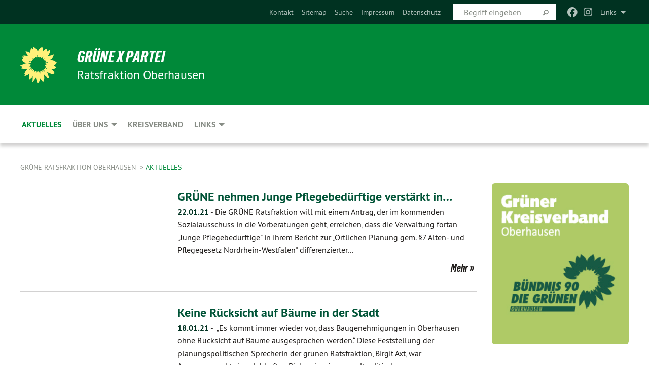

--- FILE ---
content_type: text/html; charset=utf-8
request_url: https://gruene-ratsfraktion-oberhausen.de/aktuelles/seite-7?no_cache=1&tx_xblog_pi1%5Bplugin%5D=0&tx_xblog_pi1%5Byear%5D=0&cHash=3ddad54817e5fba3193df82219331b3d
body_size: 11371
content:
<!DOCTYPE html>
<html lang="de" class="no-js">
<head>

<meta charset="utf-8">
<!-- 
	TYPO3 GRÜNE is Open Source. See @ https://typo3-gruene.de. Developed by die-netzmacher.de and verdigado eG.

	This website is powered by TYPO3 - inspiring people to share!
	TYPO3 is a free open source Content Management Framework initially created by Kasper Skaarhoj and licensed under GNU/GPL.
	TYPO3 is copyright 1998-2026 of Kasper Skaarhoj. Extensions are copyright of their respective owners.
	Information and contribution at https://typo3.org/
-->


<link rel="shortcut icon" href="/typo3conf/ext/startgreen/Resources/Public/Css/buendnis-90-die-gruenen.ico" type="image/vnd.microsoft.icon">

<meta name="generator" content="TYPO3 CMS" />
<meta name="description" content="Die Fraktion von BÜNDNIS 90/DIE GRÜNEN im Rat der Stadt Oberhausen stellt sich vor." />
<meta name="keywords" content="Aktuelles" />
<meta name="viewport" content="width=device-width, initial-scale=1.0" />
<meta name="twitter:card" content="summary" />

<link rel="stylesheet" type="text/css" href="/typo3temp/assets/compressed/merged-adf848e3db8a6cefcac8d6ec9b0a4900-804c1c0754dd6a29854e3a21786f4533.css?1764233028" media="all">
<link rel="stylesheet" type="text/css" href="/typo3temp/assets/compressed/2a1df348cd-bb560c40fe43101ed1242ef3cb16614e.css?1764233028" media="all">
<link rel="stylesheet" type="text/css" href="/typo3temp/assets/compressed/merged-558148a905f65ab7d53c898584accc54-403c0f46a140381ac40642f092268c3a.css?1764233038" media="all">
<link rel="stylesheet" type="text/css" href="/typo3temp/assets/compressed/merged-1ba18b692853e40a7c8bb780f22dce6d-f9e3b2d84d93f6fcf56c115a7ed9bcdd.css?1764233028" media="screen">
<link media="all" href="/typo3conf/ext/iconpack_fontawesome/Resources/Public/Vendor/fontawesome-free-6.7.2-web/css/fontawesome.min.css?1764232989" rel="stylesheet" type="text/css" >
<link media="all" href="/typo3conf/ext/iconpack_fontawesome/Resources/Public/Vendor/fontawesome-free-6.7.2-web/css/brands.min.css?1764232989" rel="stylesheet" type="text/css" >
<link media="all" href="/typo3conf/ext/iconpack/Resources/Public/Css/IconpackTransforms.min.css?1764232988" rel="stylesheet" type="text/css" >
<link media="all" href="/typo3conf/ext/iconpack_fontawesome/Resources/Public/Vendor/fontawesome-free-6.7.2-web/css/solid.min.css?1764232989" rel="stylesheet" type="text/css" >
<link media="all" href="/typo3conf/ext/iconpack_fontawesome/Resources/Public/Vendor/fontawesome-free-6.7.2-web/css/regular.min.css?1764232989" rel="stylesheet" type="text/css" >



<script src="/typo3temp/assets/compressed/merged-a08f5ed968a071ef8b956b05a939d624-331a9cfca5506d94a67364b51e482f23.js?1764233716"></script>


<meta name="viewport" content="width=device-width, initial-scale=1.0" />
<!-- Tags added by EXT:seo_dynamic_tag -->
<title>Aktuelles – Grüne Ratsfraktion Oberhausen</title>

<link rel="canonical" href="https://gruene-ratsfraktion-oberhausen.de/aktuelles/seite-7?tx_xblog_pi1%5Bplugin%5D=0&amp;tx_xblog_pi1%5Byear%5D=0&amp;cHash=3ddad54817e5fba3193df82219331b3d"/>
</head>
<body id="bodyId-142331" class= "start__mixed_05_02_r layout-0 theme-2109281">
<!--[if lt IE 9]>
              <p class="browsehappy">You are using an <strong>outdated</strong> browser. Please <a href="http://browsehappy.com/">upgrade your browser</a> to improve your experience.</p>
            <![endif]-->
    <div id="startBox01" class="mixed">
  
  

    <div class="siteLineTop siteLineTopNavigation"><div class="siteLine container"><ul class="dropdown menu" data-dropdown-menu>
                    <li><a href="#">Links</a><ul class = "menu" ><li class="is-submenu-item is-dropdown-submenu-item"><a href="http://www.gruene.de" target="_blank" rel="noreferrer">gruene.de</a></li><li class="is-submenu-item is-dropdown-submenu-item"><a href="http://www.gruene-jugend.de/" target="_blank" rel="noreferrer">gruene-jugend.de</a></li><li class="is-submenu-item is-dropdown-submenu-item"><a href="https://gruene-europa.de" target="_blank" rel="noreferrer">gruene-europa.de</a></li></ul></li>
                </ul><div class="icons socialmedia"><a href="https://de-de.facebook.com/grueneob/" title="Facebook" target="_blank" rel="noreferrer"><i class="fa-brands fa-facebook"></i></a><a href="https://www.instagram.com/gruene_ob" title="Instagram" target="_blank" rel="noreferrer"><i class="fa-brands fa-instagram"></i></a></div>
		
			
				

    <form method="post" id="siteLineTopSearch" action="/meta-navigation/top/suche?tx__%5Baction%5D=&amp;tx__%5Bcontroller%5D=&amp;cHash=dca39321dc24319b50d33f9822e0cb7c">
<div>
<input type="hidden" name="__referrer[@extension]" value="" />
<input type="hidden" name="__referrer[@controller]" value="Standard" />
<input type="hidden" name="__referrer[@action]" value="searchbox" />
<input type="hidden" name="__referrer[arguments]" value="YTowOnt9695cb50dcaf552857aeb87f82ecc585fbfd935c9" />
<input type="hidden" name="__referrer[@request]" value="{&quot;@extension&quot;:null,&quot;@controller&quot;:&quot;Standard&quot;,&quot;@action&quot;:&quot;searchbox&quot;}395d39b5d95634f04b5bced5f513e5b3bdbf4747" />
<input type="hidden" name="__trustedProperties" value="{&quot;Query&quot;:1}295f3081fd33d6e8ed77dffce813704c167e7794" />
</div>

      
      <input placeholder="Begriff eingeben" type="text" name="Query" />
			<a class="siteLineTopSearchIcon" href="#" onclick="$(this).closest('form').submit()">
				<i class="fi-magnifying-glass"></i>
			</a>
		</form>
	
			
		
	
<ul class="side-nav vertical right" role="menu"><li role="menuitem"><a href="/meta-navigation/top/kontakt" title="Kontakt">Kontakt</a></li><li role="menuitem"><a href="/meta-navigation/top/sitemap" title="Sitemap">Sitemap</a></li><li role="menuitem"><a href="/meta-navigation/top/suche" title="Suche">Suche</a></li><li role="menuitem"><a href="/meta-navigation/top/impressum" title="Impressum">Impressum</a></li><li role="menuitem"><a href="/meta-navigation/top/datenschutz" title="Datenschutz">Datenschutz</a></li></ul>


</div></div>

<div class="header-wrapper">
  <div class="green-division logo-with-text"><div class="green-division-content container"><!-- start.structure.header.main.default.20.20.default //--><div class="logo"><a href="/aktuelles" title="GRÜNE x PARTEI" class="icon-die-gruenen"><svg viewBox="0 0 16 16"><path d="M15.992 7.05153 C15.9857 7.00995 15.8807 6.97251 15.8107 6.91456 C15.5721 6.71562 14.7198 5.87686 13.0422 5.93118 C12.8299 5.93794 12.6363 5.95805 12.46 5.98797 C12.8173 5.87216 13.0022 5.80273 13.11 5.75996 C13.2399 5.70822 14.0961 5.4148 14.5568 3.91077 C14.5961 3.78247 14.7072 3.4724 14.6794 3.44884 C14.6454 3.41993 14.3574 3.47148 14.0664 3.64844 C13.7745 3.82596 12.7938 3.98077 12.6774 3.99936 C12.609 4.01034 12.321 3.96709 11.8909 4.193 C12.3756 3.69522 12.8899 2.98775 13.0281 1.99416 C13.0941 1.51777 13.0661 1.32364 13.0456 1.3249 C13.017 1.32697 13.0007 1.32725 12.9653 1.33769 C12.8572 1.36973 12.7478 1.46073 12.3911 1.69946 C12.0341 1.938 11.6559 2.20231 11.6559 2.20231 C11.6559 2.20231 11.7855 0.905189 11.7452 0.874878 C11.7057 0.845574 10.9691 0.852536 9.83867 2.11152 C9.83867 2.11152 9.96713 1.03314 9.75509 0.626385 C9.75509 0.626385 9.6964 0.332012 9.65024 0.178169 C9.62708 0.101187 9.56684 0.0198406 9.55685 0.0268305 C9.54504 0.0349805 9.44501 0.0516162 9.28439 0.235829 C9.03502 0.521414 7.87593 0.871034 7.68405 2.37074 C7.53884 1.76551 7.23059 0.956194 6.46987 0.546196 C6.0403 0.125606 5.84917 0 5.82712 0.010836 C5.80778 0.0206342 5.81615 0.207686 5.75086 0.628856 C5.67749 1.10094 5.61167 1.25033 5.61167 1.25033 C5.61167 1.25033 4.81455 0.549188 4.79382 0.528614 C4.75637 0.491712 4.27036 2.03107 4.41295 2.79966 C4.41295 2.79966 4.16064 2.60403 3.70159 2.36839 C3.18027 2.10057 2.30328 2.05423 2.30944 2.09553 C2.31995 2.16497 3.04944 3.5904 3.35659 4.09102 C3.35659 4.09102 1.3911 3.75327 1.42538 3.87619 C1.43673 3.91661 1.48374 3.99381 1.56136 4.32188 C1.56136 4.32188 0.789964 4.30504 0.800005 4.36895 C0.811056 4.44035 1.38478 5.38858 1.42889 5.44027 C1.42889 5.44027 0.832084 5.55563 0.706081 5.5625 C0.620706 5.56726 1.10475 6.90371 2.43158 7.23742 C2.63209 7.28784 2.82609 7.32532 3.01101 7.35116 C2.57604 7.34288 2.09499 7.43363 1.54222 7.63856 C1.54222 7.63856 1.22206 7.76314 1.05293 7.89713 C0.88358 8.03172 0.0414514 8.1733 0 8.29598 C0.0196574 8.38622 1.02869 9.07656 1.02869 9.07656 C1.02869 9.07656 0.437654 9.36533 0.396996 9.41957 C0.369159 9.45737 0.346631 9.49098 0.354019 9.50161 C0.36098 9.51179 0.400871 9.55894 0.503217 9.62272 C0.739596 9.76953 2.84368 9.98939 2.97328 9.93743 C3.10261 9.886 1.83028 11.3159 1.81065 12.0365 C1.81065 12.0365 2.01901 12.0514 2.13675 12.0611 C2.22697 12.0683 1.75318 12.9624 1.83901 12.9588 C2.41073 12.9348 3.35903 12.3816 3.53696 12.2541 C3.71476 12.1273 3.95794 11.9386 4.02298 11.8772 C4.08873 11.8157 3.60811 12.6746 3.80479 13.4301 C3.80479 13.4301 3.86728 14.0164 3.8707 14.1349 C3.87368 14.2528 4.04047 14.2533 4.03888 14.3321 C4.03728 14.4288 4.50232 13.965 4.72273 13.7865 C4.94308 13.6085 5.24252 13.2644 5.38739 13.0372 C5.53202 12.8109 5.40314 14.8132 5.34421 15.1983 C5.32511 15.3229 5.35347 15.3359 5.37328 15.3772 C5.37918 15.39 5.58492 15.2205 5.65011 15.1772 C5.74719 15.1126 6.75071 13.7631 6.814 13.4255 C6.814 13.4255 7.34912 15.7767 7.53065 16.0286 C7.56995 16.083 7.60274 16.144 7.62999 16.1016 C7.68326 16.0178 7.76314 15.798 7.82338 15.7798 C7.90067 15.7566 8.1267 15.7281 8.24545 15.393 C8.36449 15.0578 8.57838 14.7304 8.67876 13.8599 C8.67876 13.8599 9.8165 15.3106 9.96432 15.4456 C10.023 15.4993 10.3323 14.985 10.4682 14.159 C10.6048 13.3326 10.3113 12.2225 10.1259 12.1845 C10.1259 12.1845 10.0484 12.0625 10.264 12.1397 C10.3868 12.1839 10.8603 13.0056 11.9522 13.6296 C12.136 13.7346 12.5268 13.7364 12.5291 13.7295 C12.6169 13.4843 11.7599 11.242 11.7599 11.242 C11.7599 11.242 11.7812 11.2163 11.9538 11.2869 C12.1259 11.3578 13.7625 12.416 14.7551 11.92 C14.9565 11.8196 14.9681 11.7983 14.9681 11.7983 C15.0818 11.3095 14.2074 10.3852 13.6706 9.96559 C13.6706 9.96559 15.0806 9.90826 15.2968 9.53432 C15.2968 9.53432 15.5569 9.44074 15.6911 9.2554 C15.7143 9.22297 15.5391 8.90112 15.3358 8.75992 C14.8032 8.39077 14.688 8.25154 14.688 8.25154 C14.688 8.25154 14.8367 8.07179 15.0518 8.00419 C15.2669 7.93673 15.9621 7.50823 15.7763 7.29694 C15.7763 7.29694 16 7.1024 15.992 7.05153 M11.4293 7.02375 C11.2114 7.05956 10.6517 7.07226 11.1672 7.514 C11.1672 7.514 11.2626 7.52102 11.008 7.67104 C10.7535 7.82137 11.5752 7.91067 11.6723 8.01933 C11.7696 8.12905 10.858 8.00927 10.8757 8.28362 C10.8934 8.55841 10.7192 8.38494 11.3246 9.03147 C11.3246 9.03147 10.9609 8.947 10.9186 8.99805 C10.8757 9.04988 11.7151 9.74546 11.7098 9.94333 C11.7098 9.94333 11.5391 10.0618 11.4664 9.95832 C11.3937 9.85421 10.8864 9.2932 10.8042 9.27675 C10.7424 9.26467 10.6239 9.2932 10.569 9.40204 C10.569 9.40204 10.7908 9.9188 10.7215 9.93297 C10.6517 9.94733 10.305 9.70339 10.305 9.70339 C10.305 9.70339 10.0776 9.80351 10.1526 10.0095 C10.2265 10.2158 10.8448 10.9167 10.8094 10.9597 C10.8094 10.9597 10.7568 11.0749 10.677 11.0668 C10.5976 11.0583 10.1697 10.2844 10.0643 10.2547 C9.95887 10.2252 10.1872 10.9778 10.1872 10.9778 C10.1872 10.9778 9.80151 10.5716 9.69858 10.4867 C9.5961 10.4016 9.58083 10.5767 9.58083 10.5767 L9.69258 11.4355 C9.69258 11.4355 8.49067 9.6437 8.78468 11.7803 C8.78468 11.7803 8.7569 11.9013 8.71724 11.8974 C8.67722 11.8931 8.42181 11.1901 8.45107 10.9981 C8.48099 10.8056 8.24044 11.5309 8.24044 11.5309 C8.24044 11.5309 7.86355 10.0337 7.08304 11.568 C7.08304 11.568 7.02861 10.9885 6.90841 10.889 C6.78897 10.7897 6.68935 10.7362 6.65918 10.7544 C6.62958 10.7726 6.35334 11.0355 6.24541 11.0616 C6.13779 11.0872 6.33139 10.7141 6.17166 10.61 C6.17166 10.61 6.18596 10.5062 6.09314 10.357 C5.99991 10.2076 5.9102 10.2635 5.37234 10.8431 C5.37234 10.8431 5.59718 10.2932 5.59511 10.1033 C5.59357 9.91371 5.38419 9.8701 5.38419 9.8701 C5.38419 9.8701 4.99275 10.1676 4.87927 10.1309 C4.7651 10.0941 5.06663 9.72974 5.07193 9.62908 C5.07359 9.59728 5.02857 9.60954 5.02857 9.60954 C5.02857 9.60954 4.98165 9.57584 4.58843 9.80524 L3.95082 10.2108 C3.90397 10.1823 3.84138 10.1875 3.86052 10.0363 C3.8659 9.99266 5.05112 9.43538 4.99821 9.37687 C4.94563 9.31891 4.54951 9.22197 4.54951 9.22197 C4.54951 9.22197 4.79783 8.92241 4.7237 8.88939 C4.64973 8.85716 4.10865 8.81235 4.10865 8.81235 C4.10865 8.81235 4.01514 8.66371 4.03442 8.69306 C4.05229 8.72275 4.56359 8.61212 4.56359 8.61212 L4.22245 8.34414 C4.22245 8.34414 5.08519 8.19252 4.3237 7.73407 C4.04183 7.56464 3.74769 7.44859 3.42978 7.39117 C4.24198 7.43131 4.77921 7.22588 4.68805 6.92848 C4.68805 6.92848 4.66221 6.82055 3.85248 6.52481 C3.85248 6.52481 3.87506 6.42823 3.92906 6.41519 C3.98331 6.40214 4.82518 6.71033 4.76572 6.66084 C4.70567 6.61117 4.39746 6.26849 4.45302 6.27162 C4.50871 6.2741 4.90398 6.44131 5.03512 6.31835 C5.16071 6.20085 5.23963 5.98439 5.32213 5.93738 C5.40489 5.89028 5.10204 5.61016 5.5011 5.73911 C5.5011 5.73911 5.77153 5.58727 5.55842 5.33904 C5.34537 5.08996 4.66989 4.29122 5.7719 5.25563 C6.03541 5.48646 6.69471 4.78309 6.64046 4.40046 C6.64046 4.40046 6.90393 4.66603 6.95975 4.69439 C7.0155 4.72308 7.38434 4.76698 7.46818 4.63919 C7.50676 4.5803 7.33281 4.03583 7.44467 3.79623 C7.44467 3.79623 7.49167 3.79206 7.53589 3.84289 C7.58029 3.89416 7.58534 4.46218 7.78553 4.57008 C7.78553 4.57008 8.01021 4.4384 8.04815 4.34013 C8.08647 4.24166 7.98716 4.95393 8.66135 4.64663 C8.66135 4.64663 8.98948 4.35512 9.08369 4.34637 C9.17727 4.33762 9.01322 4.69266 9.09605 4.81881 C9.17945 4.94553 9.45564 5.03019 9.5434 4.87181 C9.63162 4.71386 10.0522 4.39787 10.0849 4.41056 C10.1176 4.4237 9.87092 5.08181 9.84258 5.14641 C9.80151 5.24051 9.77244 5.37981 9.77244 5.37981 C9.77244 5.37981 9.80469 5.5636 10.0344 5.61424 C10.0344 5.61424 10.4682 5.36084 10.9195 5.03189 C10.8722 5.08884 10.8245 5.14794 10.7763 5.21116 C10.7763 5.21116 10.1924 5.81098 10.1922 5.89778 C10.1929 5.98451 10.3924 6.17944 10.556 6.06918 C10.7197 5.95958 11.1148 5.7959 11.1493 5.82427 C11.1834 5.8525 11.2463 5.93365 11.1642 5.98116 C11.0818 6.02813 10.6222 6.26849 10.6222 6.26849 C10.6222 6.26849 11.1472 6.30443 11.7893 6.17458 C11.0942 6.45661 10.8533 6.8859 10.8595 6.92654 C10.88 7.06438 11.9602 6.78439 11.9899 6.8526 C12.1448 7.20437 11.6477 6.987 11.4293 7.02375"/></svg></a></div><div class="text"><h1><a href="/aktuelles" title="GRÜNE x PARTEI" class="startFontLightOnDark bold"> GRÜNE x PARTEI</a></h1><h2>Ratsfraktion Oberhausen</h2></div></div></div>
		
        <div class="main-nav left">
  <div class="title-bar container responsive-menu-title-bar"
       data-responsive-toggle="responsive-menu"
       data-hide-for="large">
    
    <button type="button" data-toggle="responsive-menu">
      <span class="menu-icon" ></span>
    </button>
  </div>
  <nav class="top-bar container" id="responsive-menu">
    
    <ul class="vertical large-horizontal menu"
        data-responsive-menu="drilldown large-dropdown" data-parent-link="true">
      



	
		
				


		<li class="page-142331 active current">
			



		
	<a href="/aktuelles">
		

		 
	



	Aktuelles

	</a>

	






	







				</li>
			
		
	
		
				


		<li class="page-141831">
			



		
	<a href="/ueber-uns">
		

		 
	



	Über uns

	</a>

	






	



				
				
	<ul class="dropdown menu">
		
			
					


		<li class="page-141842">
			



		
	<a href="/ueber-uns/rat">
		

		 
	



	Rat

	</a>

	






	







					</li>
				
			
		
			
					


		<li class="page-141841">
			



		
	<a href="/ueber-uns/bezirksvertreterinnen">
		

		 
	



	Bezirksvertreter*innen

	</a>

	






	



				
			
				
					
					
	<ul class="dropdown menu">
		
			
					


		<li class="page-235667">
			



		
	<a href="/ueber-uns/bezirksvertreterinnen/antraege-der-bezirksvertretung-alt-oberhausen">
		

		 
	



	Anträge der Bezirksvertretung&hellip;
	</a>

	






	







					</li>
				
			
		
			
					


		<li class="page-235666">
			



		
	<a href="/ueber-uns/bezirksvertreterinnen/antraege-der-bezirksvertretung-osterfeld">
		

		 
	



	Anträge der Bezirksvertretung&hellip;
	</a>

	






	







					</li>
				
			
		
			
					


		<li class="page-235665">
			



		
	<a href="/ueber-uns/bezirksvertreterinnen/antraege-der-bezirksvertretung-sterkrade">
		

		 
	



	Anträge der Bezirksvertretung&hellip;
	</a>

	






	







					</li>
				
			
		
	</ul>

					
				
			
		
			
					


		<li class="page-234840">
			



		
	<a href="/antraege-1">
		

		 
	



	Anträge

	</a>

	






	



				
			
				
					
					
	<ul class="dropdown menu">
		
			
					


		<li class="page-238848">
			



		
	<a href="/antraege-1/antraege-2024">
		

		 
	



	Anträge 2024

	</a>

	






	







					</li>
				
			
		
			
					


		<li class="page-234838">
			



		
	<a href="/antraege-2022/antraege-2023">
		

		 
	



	Anträge 2023

	</a>

	






	







					</li>
				
			
		
			
					


		<li class="page-234257">
			



		
	<a href="/antraege-2022">
		

		 
	



	Anträge 2022

	</a>

	






	







					</li>
				
			
		
			
					


		<li class="page-235668">
			



		
	<a href="/ueber-uns/bezirksvertreterinnen">
		

		 
	



	Anträge der BV

	</a>

	






	







					</li>
				
			
		
	</ul>

					
				
			
		
			
					


		<li class="page-141833">
			



		
	<a href="/ueber-uns/geschaeftsstelle">
		

		 
	



	Geschäftsstelle

	</a>

	






	







					</li>
				
			
		
	</ul>

				
				</li>
			
		
	
		
				


		<li class="page-167254">
			



		
	<a href="http://www.gruene-oberhausen.de" target="_blank">
		

		 
	



	Kreisverband

	</a>

	






	







				</li>
			
		
	
		
				


		<li class="page-141817">
			



		
	<a href="/weiterfuehrende-links">
		

		 
	



	Links

	</a>

	






	



				
				
	<ul class="dropdown menu">
		
			
					


		<li class="page-141820">
			



		
	<a href="/weiterfuehrende-links/gruene">
		

		 
	



	Grüne

	</a>

	






	







					</li>
				
			
		
			
					


		<li class="page-141818">
			



		
	<a href="/weiterfuehrende-links/adressen-in-ob">
		

		 
	



	Adressen in OB

	</a>

	






	







					</li>
				
			
		
	</ul>

				
				</li>
			
		
	






    </ul>
  </nav>
</div>

			
	

	


  <div class="breadcrumbs-wrapper container">
    <ul class="menu-breadcrumb breadcrumbs breadcrumbs--left">
      
        


		<li class="page-142311 active">
		



		
	<a href="/aktuelles">
		

		 
	



	Grüne Ratsfraktion Oberhausen

	</a>

	






	





</li>
      
        


		<li class="page-142331 active current">
		



		
	<a href="/aktuelles">
		

		 
	



	Aktuelles

	</a>

	






	





</li>
      
    </ul>
  </div>






</div>

  
	
	
  <div id="maincontent" class="maincontent container">
		<div class="row main">
			<div class="small-12 medium-8 large-9 columns maincontentmain main">
				<!--content-->
				<!--TYPO3SEARCH_begin-->
    

            <div id="c871520" class="frame frame-default frame-type-list frame-layout-0">
                
                
                    



                
                
                    
  

    
    

    
  

  

  




                
                

    
        <div id="x871520" class="xBlog xBlogMain list news"><div class="row"><div class="columns small-12 col-sm-12"><div class="xBlogItem i1"><div class="row"><div class="marginal left columns small-12 medium-4 large-4 col-sm-12 col-md-4 col-lg-4"><figure><a href="/aktuelles/aktuelles-single/gruene_nehmen_junge_pflegebeduerftige_verstaerkt_in_den_blick" class="xblog_ljchabjug"></a></figure></div><div class="main right columns small-12 medium-8 large-8 col-sm-12 col-md-8 col-lg-8"><h2><a href="/aktuelles/aktuelles-single/gruene_nehmen_junge_pflegebeduerftige_verstaerkt_in_den_blick">
	GRÜNE nehmen Junge Pflegebedürftige verstärkt in&hellip;</a></h2><p class="short"><a href="/aktuelles/aktuelles-single/gruene_nehmen_junge_pflegebeduerftige_verstaerkt_in_den_blick"><span class="xblog-meta"><span class="datetime">22.01.21</span><span class="xblog-dash"> - </span></span>


	Die GRÜNE Ratsfraktion will mit einem Antrag, der im kommenden Sozialausschuss in die Vorberatungen geht, erreichen, dass die Verwaltung fortan „Junge Pflegebedürftige&quot; in ihrem Bericht zur „Örtlichen Planung gem. §7 Alten- und Pflegegesetz Nordrhein-Westfalen&quot; differenzierter&hellip;
		
			
		
	



		
	</a></p><p class="details bottom"><a href="/aktuelles/aktuelles-single/gruene_nehmen_junge_pflegebeduerftige_verstaerkt_in_den_blick" class="button small">
	
        Mehr
      
</a></p></div></div></div></div></div><div class="row"><div class="columns small-12 col-sm-12"><div class="xBlogItem i2"><div class="row"><div class="marginal left columns small-12 medium-4 large-4 col-sm-12 col-md-4 col-lg-4"><figure><a href="/aktuelles/aktuelles-single/keine_ruecksicht_auf_baeume_in_der_stadt" class="xblog_ljchabjug"></a></figure></div><div class="main right columns small-12 medium-8 large-8 col-sm-12 col-md-8 col-lg-8"><h2><a href="/aktuelles/aktuelles-single/keine_ruecksicht_auf_baeume_in_der_stadt">
	Keine Rücksicht auf Bäume in der Stadt
</a></h2><p class="short"><a href="/aktuelles/aktuelles-single/keine_ruecksicht_auf_baeume_in_der_stadt"><span class="xblog-meta"><span class="datetime">18.01.21</span><span class="xblog-dash"> - </span></span>


	&nbsp;„Es kommt immer wieder vor, dass Baugenehmigungen in Oberhausen ohne Rücksicht auf Bäume ausgesprochen werden.“ Diese Feststellung der planungspolitischen Sprecherin der grünen Ratsfraktion, Birgit Axt, war Ausgangspunkt einer lebhaften Diskussion im umweltpolitischen&hellip;
		
			
		
	



		
	</a></p><p class="details bottom"><a href="/aktuelles/aktuelles-single/keine_ruecksicht_auf_baeume_in_der_stadt" class="button small">
	
        Mehr
      
</a></p></div></div></div></div></div><div class="row"><div class="columns small-12 col-sm-12"><div class="xBlogItem i3"><div class="row"><div class="marginal left columns small-12 medium-4 large-4 col-sm-12 col-md-4 col-lg-4"><figure><a href="/aktuelles/aktuelles-single/ratsrede_22062020_von_steffi_opitz_zur_grossen_anfrage_gleichstellung_in_oberhausen" class="xblog_ljchabjug"><img class="image-embed-item xblog98478" src="/userspace/_processed_/9/6/csm_Steffi2_2020_-_800P_240dpi_03_010fc39eb5.jpg" width="150" height="180" loading="lazy" alt="" /></a></figure></div><div class="main right columns small-12 medium-8 large-8 col-sm-12 col-md-8 col-lg-8"><h2><a href="/aktuelles/aktuelles-single/ratsrede_22062020_von_steffi_opitz_zur_grossen_anfrage_gleichstellung_in_oberhausen">
	Grußwort zum neuen Jahr von Steffi Opitz
</a></h2><p class="short"><a href="/aktuelles/aktuelles-single/ratsrede_22062020_von_steffi_opitz_zur_grossen_anfrage_gleichstellung_in_oberhausen"><span class="xblog-meta"><span class="datetime">01.01.21</span><span class="xblog-dash"> - </span></span>


	(Es gilt das gesprochene Wort)
Liebe Oberhausenerinnen und Oberhausener,
in dieser bedrückenden Zeit möchten wir zunächst allen danken, ...


		
			
		
	



		
	</a></p><p class="details bottom"><a href="/aktuelles/aktuelles-single/ratsrede_22062020_von_steffi_opitz_zur_grossen_anfrage_gleichstellung_in_oberhausen" class="button small">
	
        Mehr
      
</a></p></div></div></div></div></div><div class="row"><div class="columns small-12 col-sm-12"><div class="xBlogItem i4"><div class="row"><div class="marginal left columns small-12 medium-4 large-4 col-sm-12 col-md-4 col-lg-4"><figure><a href="/aktuelles/aktuelles-single/rede_14122020_von_steffi_opitz_im_delegierten_haupt_und_finanzausschuss_zum_zwischenbericht_des_gleichstellungsplans_2017_2021_kopie_1" class="xblog_ljchabjug"><img class="image-embed-item xblog98478" src="/userspace/_processed_/6/3/csm_Steffi2_2020_-_800P_240dpi_04_db83864b5f.jpg" width="150" height="180" loading="lazy" alt="" /></a></figure></div><div class="main right columns small-12 medium-8 large-8 col-sm-12 col-md-8 col-lg-8"><h2><a href="/aktuelles/aktuelles-single/rede_14122020_von_steffi_opitz_im_delegierten_haupt_und_finanzausschuss_zum_zwischenbericht_des_gleichstellungsplans_2017_2021_kopie_1">
	Rede (14.12.2020) von Steffi Opitz im&hellip;</a></h2><p class="short"><a href="/aktuelles/aktuelles-single/rede_14122020_von_steffi_opitz_im_delegierten_haupt_und_finanzausschuss_zum_zwischenbericht_des_gleichstellungsplans_2017_2021_kopie_1"><span class="xblog-meta"><span class="datetime">15.12.20</span><span class="xblog-dash"> - </span></span>


	(Es gilt das gesprochene Wort)
Sehr geehrter Herr Oberbürgermeister, 
sehr geehrte Damen und Herren.
Die Zahlen im Gleichstellungszwischenbericht sprechen wohl für sich. Gleichstellung in den „klassischen“ Berufsfeldern funktioniert nicht.
Feuerwehr, KiTas, …
Aber was&hellip;
		
			
		
	



		
	</a></p><p class="details bottom"><a href="/aktuelles/aktuelles-single/rede_14122020_von_steffi_opitz_im_delegierten_haupt_und_finanzausschuss_zum_zwischenbericht_des_gleichstellungsplans_2017_2021_kopie_1" class="button small">
	
        Mehr
      
</a></p></div></div></div></div></div><div class="row"><div class="columns small-12 col-sm-12"><div class="xBlogItem i5"><div class="row"><div class="marginal left columns small-12 medium-4 large-4 col-sm-12 col-md-4 col-lg-4"><figure><a href="/aktuelles/aktuelles-single/neuland_digitalisierung" class="xblog_ljchabjug"></a></figure></div><div class="main right columns small-12 medium-8 large-8 col-sm-12 col-md-8 col-lg-8"><h2><a href="/aktuelles/aktuelles-single/neuland_digitalisierung">
	Neuland Digitalisierung
</a></h2><p class="short"><a href="/aktuelles/aktuelles-single/neuland_digitalisierung"><span class="xblog-meta"><span class="datetime">04.12.20</span><span class="xblog-dash"> - </span></span>


	Digitalisierung ist ein  Prozess, der sich stetig fortschreiben muss. Wer diese Tatsache  akzeptiert, kann sich nur wundern, dass die diesbezüglichen Schritte der  Oberhausener Stadtverwaltung den Anschein erwecken, als könne man die  Digitalisierung nur allumfassend starten –&hellip;
		
			
		
	



		
	</a></p><p class="details bottom"><a href="/aktuelles/aktuelles-single/neuland_digitalisierung" class="button small">
	
        Mehr
      
</a></p></div></div></div></div></div><div class="row"><div class="columns small-12 col-sm-12"><div class="xBlogItem i6"><div class="row"><div class="marginal left columns small-12 medium-4 large-4 col-sm-12 col-md-4 col-lg-4"><figure><a href="/aktuelles/aktuelles-single/gruene_ratsfraktion_in_arbeit_gestartet" class="xblog_ljchabjug"><img class="image-embed-item xblog98478" src="/userspace/_processed_/4/f/csm_Ratsperiode_gestartet_d294e3a1a3.jpeg" width="150" height="180" loading="lazy" alt="" /></a></figure></div><div class="main right columns small-12 medium-8 large-8 col-sm-12 col-md-8 col-lg-8"><h2><a href="/aktuelles/aktuelles-single/gruene_ratsfraktion_in_arbeit_gestartet">
	GRÜNE Ratsfraktion gestartet
</a></h2><p class="short"><a href="/aktuelles/aktuelles-single/gruene_ratsfraktion_in_arbeit_gestartet"><span class="xblog-meta"><span class="datetime">17.11.20</span><span class="xblog-dash"> - </span></span>


	Bei der Kommunalwahl haben wir mit einem grandiosen Ergebnis die GRÜNE Ratsfraktion vergrößert. Gestern begann mit der konstituierenden Ratssitzung für unsere acht Ratsmenschen die Arbeit. Andreas Blanke wurde zum Nachfolger von Steffi Opitz als Bürgermeister gewählt. Mit&hellip;
		
			
		
	



		
	</a></p><p class="details bottom"><a href="/aktuelles/aktuelles-single/gruene_ratsfraktion_in_arbeit_gestartet" class="button small">
	
        Mehr
      
</a></p></div></div></div></div></div><div class="row"><div class="columns small-12 col-sm-12"><div class="xBlogItem i7"><div class="row"><div class="marginal left columns small-12 medium-4 large-4 col-sm-12 col-md-4 col-lg-4"><figure><a href="/aktuelles/aktuelles-single/dachgewaechshaus-und-jobcenter-final-fuer-architekturpreis-nominiert" class="xblog_ljchabjug"></a></figure></div><div class="main right columns small-12 medium-8 large-8 col-sm-12 col-md-8 col-lg-8"><h2><a href="/aktuelles/aktuelles-single/dachgewaechshaus-und-jobcenter-final-fuer-architekturpreis-nominiert">
	Dachgewächshaus und Jobcenter final für&hellip;</a></h2><p class="short"><a href="/aktuelles/aktuelles-single/dachgewaechshaus-und-jobcenter-final-fuer-architekturpreis-nominiert"><span class="xblog-meta"><span class="datetime">13.11.20</span><span class="xblog-dash"> - </span></span>


	 Die im Juni nicht erfolgte Wiederwahl ihrer Beigeordneten Sabine Lauxen bedauern die Grünen bekanntlich. Daher ist bei der Grünen Fraktion die Freude groß, dass die Arbeit von Lauxen, positiv betrachtet, nicht so schnell vergessen wird. Diese initiierte wesentlich, in ihrer&hellip;
		
			
		
	



		
	</a></p><p class="details bottom"><a href="/aktuelles/aktuelles-single/dachgewaechshaus-und-jobcenter-final-fuer-architekturpreis-nominiert" class="button small">
	
        Mehr
      
</a></p></div></div></div></div></div><div class="row"><div class="columns small-12 col-sm-12"><div class="xBlogItem i8"><div class="row"><div class="marginal left columns small-12 medium-4 large-4 col-sm-12 col-md-4 col-lg-4"><figure><a href="/aktuelles/aktuelles-single/gruene_waehlen_buergermeister_kandidaten" class="xblog_ljchabjug"><img class="image-embed-item xblog98478" src="/userspace/_processed_/4/9/csm_AndreasBlanke3-1366x2048_6f14fb402f.jpg" width="150" height="180" loading="lazy" alt="" /></a></figure></div><div class="main right columns small-12 medium-8 large-8 col-sm-12 col-md-8 col-lg-8"><h2><a href="/aktuelles/aktuelles-single/gruene_waehlen_buergermeister_kandidaten">
	GRÜNE wählen Bürgermeister-Kandidaten
</a></h2><p class="short"><a href="/aktuelles/aktuelles-single/gruene_waehlen_buergermeister_kandidaten"><span class="xblog-meta"><span class="datetime">27.10.20</span><span class="xblog-dash"> - </span></span>


	Am Montagabend bestimmte die GRÜNE Ratsfraktion ihren Kandidaten für den Bürgermeister der nächsten Ratsperiode. Andreas Blanke wurde einstimmig als möglicher Nachfolger von Steffi Opitz gewählt, die das Amt seit 2012 innehatte und seit kurzem Fraktionssprecherin ist. 

		
			
		
	



		
	</a></p><p class="details bottom"><a href="/aktuelles/aktuelles-single/gruene_waehlen_buergermeister_kandidaten" class="button small">
	
        Mehr
      
</a></p></div></div></div></div></div><div class="row"><div class="columns small-12 col-sm-12"><div class="xBlogItem i9"><div class="row"><div class="marginal left columns small-12 medium-4 large-4 col-sm-12 col-md-4 col-lg-4"><figure><a href="/aktuelles/aktuelles-single/wechsel_der_gruenen_fraktionsspitze" class="xblog_ljchabjug"><img class="image-embed-item xblog98478" src="/userspace/_processed_/1/4/csm_2020_09_25_Fraktionsspitze_e4af6485ec.jpg" width="150" height="180" loading="lazy" alt="" /></a></figure></div><div class="main right columns small-12 medium-8 large-8 col-sm-12 col-md-8 col-lg-8"><h2><a href="/aktuelles/aktuelles-single/wechsel_der_gruenen_fraktionsspitze">
	Wechsel der GRÜNEN Fraktionsspitze
</a></h2><p class="short"><a href="/aktuelles/aktuelles-single/wechsel_der_gruenen_fraktionsspitze"><span class="xblog-meta"><span class="datetime">29.09.20</span><span class="xblog-dash"> - </span></span>


	Die Kommunalwahl brachte der GRÜNEN Ratsfraktion einen Stimmenanteil über 14,42 Prozent. Dadurch vergrößert sich die Fraktion in der kommenden Wahlperiode von fünf auf acht Ratssitze. 
Die neue Fraktion bestimmte auf ihrer ersten Klausur am letzten Wochenende ihre zukünftige&hellip;
		
			
		
	



		
	</a></p><p class="details bottom"><a href="/aktuelles/aktuelles-single/wechsel_der_gruenen_fraktionsspitze" class="button small">
	
        Mehr
      
</a></p></div></div></div></div></div><div class="row"><div class="columns small-12 col-sm-12"><div class="xBlogItem i10"><div class="row"><div class="marginal left columns small-12 medium-4 large-4 col-sm-12 col-md-4 col-lg-4"><figure><a href="/aktuelles/aktuelles-single/stellungnahme_zum_angekuendigten_arbeitsplatzabbau_bei_man_energy_solutions_se" class="xblog_ljchabjug"></a></figure></div><div class="main right columns small-12 medium-8 large-8 col-sm-12 col-md-8 col-lg-8"><h2><a href="/aktuelles/aktuelles-single/stellungnahme_zum_angekuendigten_arbeitsplatzabbau_bei_man_energy_solutions_se">
	Stellungnahme zum angekündigten&hellip;</a></h2><p class="short"><a href="/aktuelles/aktuelles-single/stellungnahme_zum_angekuendigten_arbeitsplatzabbau_bei_man_energy_solutions_se"><span class="xblog-meta"><span class="datetime">28.07.20</span><span class="xblog-dash"> - </span></span>


	Mit großem Bedauern nehmen die Oberhausener GRÜNEN die Ankündigung eines Arbeitsplatzabbaus von bis zu 560 Stellen bei MAN Energy Solutions am Standort Oberhausen zur Kenntnis. Hierzu erklären Andreas Blanke, Fraktionssprecher, und Norbert Axt, Vorstandssprecher und&hellip;
		
			
		
	



		
	</a></p><p class="details bottom"><a href="/aktuelles/aktuelles-single/stellungnahme_zum_angekuendigten_arbeitsplatzabbau_bei_man_energy_solutions_se" class="button small">
	
        Mehr
      
</a></p></div></div></div></div></div></div><div class="columns col-sm-12 xBlogPaging bottom"><ul class="pagination text-center"><li><a href="/aktuelles">&lt;&lt;</a></li><li><a href="/aktuelles/seite-6">&lt;</a></li><li><a href="/aktuelles/seite-3">4</a></li><li><a href="/aktuelles/seite-4">5</a></li><li><a href="/aktuelles/seite-5">6</a></li><li><a href="/aktuelles/seite-6">7</a></li><li class="current"><a href="/aktuelles/seite-7">8</a></li><li><a href="/aktuelles/seite-8">9</a></li><li><a href="/aktuelles/seite-9">10</a></li><li><a href="/aktuelles/seite-10">11</a></li><li><a href="/aktuelles/seite-11">12</a></li><li><a href="/aktuelles/seite-12">13</a></li><li><a href="/aktuelles/seite-8">&gt;</a></li><li><a href="/aktuelles/seite-31">&gt;&gt;</a></li></ul></div>

    


                
                    



                
                
                    



                
            </div>

        

<!--TYPO3SEARCH_end-->
				<!--/content-->
			</div>
			<div class="small-12 medium-4 large-3 columns maincontentright right">
				<!--TYPO3SEARCH_begin-->
    

            <div id="c501312" class="frame frame-default frame-type-image frame-layout-0">
                
                
                    



                
                
                    
  

  

  




                
                

    <div class="ce-image ce-center ce-above">
        
	
		 
		
				 
					
		<div class="xBlog8273123 ce-gallery" data-ce-columns="1" data-ce-images="1">
			
				<div class="ce-outer">
					<div class="ce-inner">
      
						
							<div class="ce-row">
								
									
										
												<div class="ce-column">
	

    


<figure>
  
      <a href="http://www.gruene-oberhausen.de">
        






<img class="image-embed-item xblog_faFJGizt" src="/userspace/_migrated/pics/Gruenes_Signet_2.jpg" width="225" height="265" loading="lazy" alt="" />



      </a>
    
  







  <figcaption class="image-caption xblog@98rzohfc">
     
  </figcaption>




</figure>

	


</div>

											
									
								
							</div>
						
			
					</div>
				</div>
			
		</div>
	


    </div>


                
                    



                
                
                    



                
            </div>

        


    

            <div id="c501313" class="frame frame-default frame-type-image frame-layout-0">
                
                
                    



                
                
                    
  

  

  




                
                

    <div class="ce-image ce-center ce-above">
        
	
		 
		
				 
					
		<div class="xBlog8273123 ce-gallery" data-ce-columns="1" data-ce-images="1">
			
				<div class="ce-outer">
					<div class="ce-inner">
      
						
							<div class="ce-row">
								
									
										
												<div class="ce-column">
	

    


<figure>
  
      <a href="https://baerbel-hoehn.de/">
        






<img class="image-embed-item xblog_faFJGizt" src="/userspace/NW/rat_oberhausen/Bilder-Grafiken/2018_/baerbel_HP.jpg" width="375" height="442" loading="lazy" alt="" />



      </a>
    
  







  <figcaption class="image-caption xblog@98rzohfc">
     
  </figcaption>




</figure>

	


</div>

											
									
								
							</div>
						
			
					</div>
				</div>
			
		</div>
	


    </div>


                
                    



                
                
                    



                
            </div>

        

<!--TYPO3SEARCH_end--><!-- bundescontent start -->
    

            <div id="c886386" class="frame frame-default frame-type-list frame-layout-0">
                
                
                    



                
                
                    
  

    
    
        
      

    
      <header>
			
        
          
    



  
        
        

	
			
				

	
			<h1 class="">
				
				GRUENE.DE News
			</h1>
		




			
		




        
        



      </header>
    
  

  

  




                
                

    
        <div class="tx-rssdisplay">
	
	<h2>
		<a href="" target='_blank'>Neues</a>
	</h2>

	<ul class="tx-rssdisplay-list">
		
			<li class="tx-rssdisplay-item">
				<span class="tx-rssdisplay-item-title">
					
							<a href="https://www.gruene.de/artikel/mercosur-kommt-abstimmung-zur-rechtlichen-pruefung-trotzdem-falsches-signal">
								Mercosur kommt – Abstimmung zur rechtlichen Prüfung trotzdem falsches Signal
							</a>
						
				</span>
				<p class="tx-rssdisplay-item-description">
					
						Das Europäische Parlament hat den Mercosur-Vertrag zur rechtlichen Prüfung dem Europäischen Gerichtshof (EuGH) vorgelegt. Das ist das falsche&nbsp;[...]
				</p>
			</li>
		
			<li class="tx-rssdisplay-item">
				<span class="tx-rssdisplay-item-title">
					
							<a href="https://www.gruene.de/artikel/wir-haben-es-satt-schwarz-rot-macht-politik-fuer-agrarkonzerne">
								Wir haben es satt: Schwarz-Rot macht Politik für Agrarkonzerne
							</a>
						
				</span>
				<p class="tx-rssdisplay-item-description">
					
						Die Verlierer der Landwirtschaftspolitik von Agrarminister Alois Rainer sind kleinere Landwirtschaftsbetriebe, aber auch wir als&nbsp;[...]
				</p>
			</li>
		
			<li class="tx-rssdisplay-item">
				<span class="tx-rssdisplay-item-title">
					
							<a href="https://www.gruene.de/artikel/baden-wuerttemberg-stabil-in-bewegten-zeiten">
								Baden-Württemberg: Stabil in bewegten Zeiten
							</a>
						
				</span>
				<p class="tx-rssdisplay-item-description">
					
						Am 8. März wählt Baden-Württemberg einen neuen Landtag. Als Nachfolger von Winfried Kretschmann als Ministerpräsidenten von Baden-Württemberg&nbsp;[...]
				</p>
			</li>
		
	</ul>

</div>
    


                
                    



                
                
                    



                
            </div>

        


    

            <div id="c481229" class="frame frame-default frame-type-image frame-layout-0">
                
                
                    



                
                
                    
  

    
    
        
      

    
  

  

  




                
                

    <div class="ce-image ce-center ce-above">
        
	
		 
		
				 
					
		<div class="xBlog8273123 ce-gallery" data-ce-columns="1" data-ce-images="1">
			
				<div class="ce-outer">
					<div class="ce-inner">
      
						
							<div class="ce-row">
								
									
										
												<div class="ce-column">
	

    


<figure>
  
      <a href="https://www.gruene.de/mitglied-werden" target="_blank" rel="noreferrer">
        






<img class="image-embed-item xblog_faFJGizt" alt="Partei ergreifen. Jetzt Mitgliedsantrag ausfüllen" src="/userspace/BV/BGS_Redaktion/Banner_2023/Banner_ParteiErgreifen_340x400px_96dpi.jpg" width="453" height="533" loading="lazy" />



      </a>
    
  







  <figcaption class="image-caption xblog@98rzohfc">
     
  </figcaption>




</figure>

	


</div>

											
									
								
							</div>
						
			
					</div>
				</div>
			
		</div>
	


    </div>


                
                    



                
                
                    



                
            </div>

        

<!-- bundescontent end -->
			</div>
		</div>
  </div>

  <footer>
  <div class="footer-main container">
    
    
  </div>
</footer>

  

</div>
<script src="/typo3temp/assets/compressed/merged-b80a18fbc0541a05b9d36340a09252e6-2680dd3a0a52b0d5575a62a71870b108.js?1764233028"></script>
<script src="/typo3temp/assets/compressed/merged-335ce581f76bba205dd6bbaeb10e1eef-ea7b685c7054de105189aecfbb356224.js?1764233028"></script>


</body>
</html>